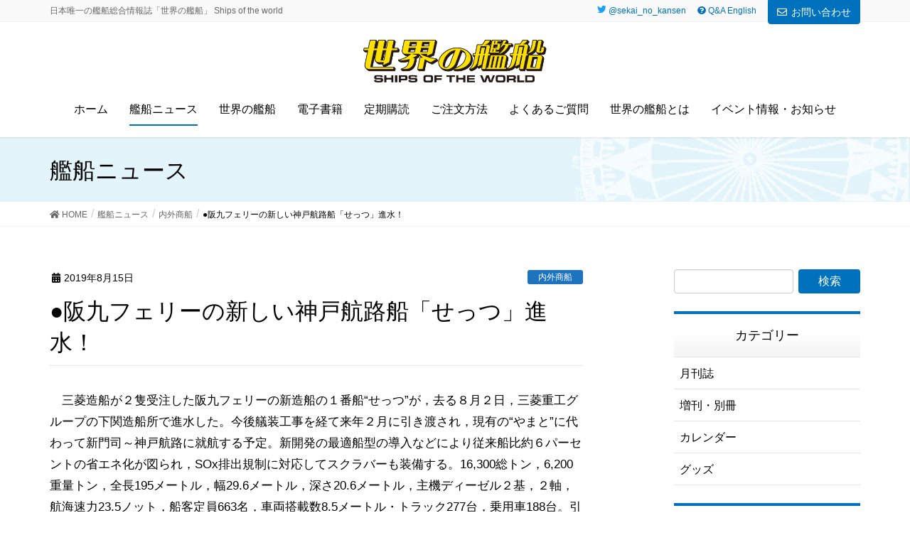

--- FILE ---
content_type: text/html; charset=UTF-8
request_url: https://www.ships-net.co.jp/%E2%97%8F%E9%98%AA%E4%B9%9D%E3%83%95%E3%82%A7%E3%83%AA%E3%83%BC%E3%81%AE%E6%96%B0%E3%81%97%E3%81%84%E7%A5%9E%E6%88%B8%E8%88%AA%E8%B7%AF%E8%88%B9%E3%80%8C%E3%81%9B%E3%81%A3%E3%81%A4%E3%80%8D%E9%80%B2/
body_size: 59874
content:
<!DOCTYPE html>
<html lang="ja">
<head>
<meta charset="utf-8">
<meta http-equiv="X-UA-Compatible" content="IE=edge">
<meta name="viewport" content="width=device-width, initial-scale=1">
			<!-- Global site tag (gtag.js) - Google Analytics -->
				<script async src="https://www.googletagmanager.com/gtag/js?id=UA-135061077-1"></script>
		<script>
		 window.dataLayer = window.dataLayer || [];
		 function gtag(){dataLayer.push(arguments);}
		 gtag('js', new Date());

		gtag('config', 'UA-135061077-1');
		</script>
	<title>●阪九フェリーの新しい神戸航路船「せっつ」進水！ | 世界の艦船</title>
<link rel='dns-prefetch' href='//s.w.org' />
<link rel="alternate" type="application/rss+xml" title="世界の艦船 &raquo; フィード" href="https://www.ships-net.co.jp/feed/" />
<link rel="alternate" type="application/rss+xml" title="世界の艦船 &raquo; コメントフィード" href="https://www.ships-net.co.jp/comments/feed/" />
<meta name="description" content="　三菱造船が２隻受注した阪九フェリーの新造船の１番船“せっつ”が，去る８月２日，三菱重工グループの下関造船所で進水した。今後艤装工事を経て来年２月に引き渡され，現有の“やまと”に代わって新門司～神戸航路に就航する予定。新開発の最適船型の導入などにより従来船比約６パーセントの省エネ化が図られ，SOx排出規制に対応してスクラバーも装備する。16,300総トン，6,200重量トン，全長195メートル，幅29.6メートル，深さ20.6メートル，主機ディーゼル２基，２軸，航海速力23." />		<script type="text/javascript">
			window._wpemojiSettings = {"baseUrl":"https:\/\/s.w.org\/images\/core\/emoji\/11\/72x72\/","ext":".png","svgUrl":"https:\/\/s.w.org\/images\/core\/emoji\/11\/svg\/","svgExt":".svg","source":{"concatemoji":"https:\/\/www.ships-net.co.jp\/wp\/wp-includes\/js\/wp-emoji-release.min.js?ver=4.9.9"}};
			!function(a,b,c){function d(a,b){var c=String.fromCharCode;l.clearRect(0,0,k.width,k.height),l.fillText(c.apply(this,a),0,0);var d=k.toDataURL();l.clearRect(0,0,k.width,k.height),l.fillText(c.apply(this,b),0,0);var e=k.toDataURL();return d===e}function e(a){var b;if(!l||!l.fillText)return!1;switch(l.textBaseline="top",l.font="600 32px Arial",a){case"flag":return!(b=d([55356,56826,55356,56819],[55356,56826,8203,55356,56819]))&&(b=d([55356,57332,56128,56423,56128,56418,56128,56421,56128,56430,56128,56423,56128,56447],[55356,57332,8203,56128,56423,8203,56128,56418,8203,56128,56421,8203,56128,56430,8203,56128,56423,8203,56128,56447]),!b);case"emoji":return b=d([55358,56760,9792,65039],[55358,56760,8203,9792,65039]),!b}return!1}function f(a){var c=b.createElement("script");c.src=a,c.defer=c.type="text/javascript",b.getElementsByTagName("head")[0].appendChild(c)}var g,h,i,j,k=b.createElement("canvas"),l=k.getContext&&k.getContext("2d");for(j=Array("flag","emoji"),c.supports={everything:!0,everythingExceptFlag:!0},i=0;i<j.length;i++)c.supports[j[i]]=e(j[i]),c.supports.everything=c.supports.everything&&c.supports[j[i]],"flag"!==j[i]&&(c.supports.everythingExceptFlag=c.supports.everythingExceptFlag&&c.supports[j[i]]);c.supports.everythingExceptFlag=c.supports.everythingExceptFlag&&!c.supports.flag,c.DOMReady=!1,c.readyCallback=function(){c.DOMReady=!0},c.supports.everything||(h=function(){c.readyCallback()},b.addEventListener?(b.addEventListener("DOMContentLoaded",h,!1),a.addEventListener("load",h,!1)):(a.attachEvent("onload",h),b.attachEvent("onreadystatechange",function(){"complete"===b.readyState&&c.readyCallback()})),g=c.source||{},g.concatemoji?f(g.concatemoji):g.wpemoji&&g.twemoji&&(f(g.twemoji),f(g.wpemoji)))}(window,document,window._wpemojiSettings);
		</script>
		<style type="text/css">
img.wp-smiley,
img.emoji {
	display: inline !important;
	border: none !important;
	box-shadow: none !important;
	height: 1em !important;
	width: 1em !important;
	margin: 0 .07em !important;
	vertical-align: -0.1em !important;
	background: none !important;
	padding: 0 !important;
}
</style>
<link rel='stylesheet' id='font-awesome-css'  href='https://www.ships-net.co.jp/wp/wp-content/themes/lightning-pro/inc/font-awesome/versions/5.6.0/css/all.min.css?ver=5.6' type='text/css' media='all' />
<link rel='stylesheet' id='contact-form-7-css'  href='https://www.ships-net.co.jp/wp/wp-content/plugins/contact-form-7/includes/css/styles.css?ver=5.1.1' type='text/css' media='all' />
<link rel='stylesheet' id='post_grid_style-css'  href='https://www.ships-net.co.jp/wp/wp-content/plugins/post-grid/assets/frontend/css/style-new.css?ver=4.9.9' type='text/css' media='all' />
<link rel='stylesheet' id='owl.carousel-css'  href='https://www.ships-net.co.jp/wp/wp-content/plugins/post-grid/assets/frontend/css/owl.carousel.css?ver=4.9.9' type='text/css' media='all' />
<link rel='stylesheet' id='style-woocommerce-css'  href='https://www.ships-net.co.jp/wp/wp-content/plugins/post-grid/assets/frontend/css/style-woocommerce.css?ver=4.9.9' type='text/css' media='all' />
<link rel='stylesheet' id='style.skins-css'  href='https://www.ships-net.co.jp/wp/wp-content/plugins/post-grid/assets/global/css/style.skins.css?ver=4.9.9' type='text/css' media='all' />
<link rel='stylesheet' id='style.layout-css'  href='https://www.ships-net.co.jp/wp/wp-content/plugins/post-grid/assets/global/css/style.layout.css?ver=4.9.9' type='text/css' media='all' />
<link rel='stylesheet' id='vkExUnit_common_style-css'  href='https://www.ships-net.co.jp/wp/wp-content/plugins/vk-all-in-one-expansion-unit/css/vkExUnit_style.css?ver=7.8.0' type='text/css' media='all' />
<link rel='stylesheet' id='lightning-common-style-css'  href='https://www.ships-net.co.jp/wp/wp-content/themes/lightning-pro/assets/css/common.css?ver=0.8.2' type='text/css' media='all' />
<link rel='stylesheet' id='lightning-design-style-css'  href='https://www.ships-net.co.jp/wp/wp-content/themes/lightning-pro/design-skin/origin/css/style.css?ver=0.8.2' type='text/css' media='all' />
<style id='lightning-design-style-inline-css' type='text/css'>
/* ltg theme common */.color_key_bg,.color_key_bg_hover:hover{background-color: #0071bc;}.color_key_txt,.color_key_txt_hover:hover{color: #0071bc;}.color_key_border,.color_key_border_hover:hover{border-color: #0071bc;}.color_key_dark_bg,.color_key_dark_bg_hover:hover{background-color: #0071bc;}.color_key_dark_txt,.color_key_dark_txt_hover:hover{color: #0071bc;}.color_key_dark_border,.color_key_dark_border_hover:hover{border-color: #0071bc;}
html, body { overflow-x: hidden; }.bbp-submit-wrapper .button.submit,.woocommerce a.button.alt:hover,.woocommerce-product-search button:hover,.woocommerce button.button.alt { background-color:#0071bc ; }.bbp-submit-wrapper .button.submit:hover,.woocommerce a.button.alt,.woocommerce-product-search button,.woocommerce button.button.alt:hover { background-color:#0071bc ; }.woocommerce ul.product_list_widget li a:hover img { border-color:#0071bc; }.veu_color_txt_key { color:#0071bc ; }.veu_color_bg_key { background-color:#0071bc ; }.veu_color_border_key { border-color:#0071bc ; }.btn-default { border-color:#0071bc;color:#0071bc;}.btn-default:focus,.btn-default:hover { border-color:#0071bc;background-color: #0071bc; }.btn-primary { background-color:#0071bc;border-color:#0071bc; }.btn-primary:focus,.btn-primary:hover { background-color:#0071bc;border-color:#0071bc; }/* sidebar child menu display */.localNav ul ul.children{ display:none; }.localNav ul li.current_page_ancestorul.children,.localNav ul li.current_page_item ul.children,.localNav ul li.current-cat ul.children{ display:block; }
.tagcloud a:before { font-family: "Font Awesome 5 Free";content: "\f02b";font-weight: bold; }
a { color:#0071bc ; }a:hover { color:#0071bc ; }ul.gMenu a:hover { color:#0071bc; }.page-header { background-color:#0071bc; }h1.entry-title:first-letter,.single h1.entry-title:first-letter { color:#0071bc; }h2,.mainSection-title { border-top-color:#0071bc; }h3:after,.subSection-title:after { border-bottom-color:#0071bc; }.media .media-body .media-heading a:hover { color:#0071bc; }ul.page-numbers li span.page-numbers.current { background-color:#0071bc; }.pager li > a { border-color:#0071bc;color:#0071bc;}.pager li > a:hover { background-color:#0071bc;color:#fff;}footer { border-top-color:#0071bc; }dt { border-left-color:#0071bc; }@media (min-width: 768px){ ul.gMenu > li > a:hover:after, ul.gMenu > li.current-post-ancestor > a:after, ul.gMenu > li.current-menu-item > a:after, ul.gMenu > li.current-menu-parent > a:after, ul.gMenu > li.current-menu-ancestor > a:after, ul.gMenu > li.current_page_parent > a:after, ul.gMenu > li.current_page_ancestor > a:after { border-bottom-color: #0071bc ; } ul.gMenu > li > a:hover .gMenu_description { color: #0071bc ; }} /* @media (min-width: 768px) */
.page-header{color:#000000;background-color:#e3f4fb;background: url(https://www.ships-net.co.jp/wp/wp-content/uploads/2019/01/header_bk.jpg) no-repeat 50% center;background-size: cover;}
/* Font switch */.gMenu_name,.vk-mobile-nav .menu,.mobile-fix-nav-menu{ font-family:"ヒラギノ角ゴ ProN W3", Hiragino Kaku Gothic ProN,"游ゴシック Medium","Yu Gothic Medium","游ゴシック体",YuGothic, "Helvetica Neue", sans-serif;}h1,h2,h3,h4,h5,h6,dt,.page-header_pageTitle,.mainSection-title,.subSection-title,.veu_leadTxt,.lead{ font-family:"游ゴシック Medium","Yu Gothic Medium","游ゴシック体",YuGothic,"ヒラギノ角ゴ ProN W3", Hiragino Kaku Gothic ProN,sans-serif;}body{ font-family:"游ゴシック Medium","Yu Gothic Medium","游ゴシック体",YuGothic,"ヒラギノ角ゴ ProN W3", Hiragino Kaku Gothic ProN,sans-serif;}
</style>
<link rel='stylesheet' id='lightning-theme-style-css'  href='https://www.ships-net.co.jp/wp/wp-content/themes/lightning-pro/style.css?ver=0.8.2' type='text/css' media='all' />
<link rel='stylesheet' id='lightning-woo-style-css'  href='https://www.ships-net.co.jp/wp/wp-content/themes/lightning-pro/inc/woocommerce/css/woo.css?ver=0.8.2' type='text/css' media='all' />
<link rel='stylesheet' id='slb_core-css'  href='https://www.ships-net.co.jp/wp/wp-content/plugins/simple-lightbox/client/css/app.css?ver=2.7.0' type='text/css' media='all' />
<script type='text/javascript' src='https://www.ships-net.co.jp/wp/wp-includes/js/jquery/jquery.js?ver=1.12.4'></script>
<script type='text/javascript' src='https://www.ships-net.co.jp/wp/wp-includes/js/jquery/jquery-migrate.min.js?ver=1.4.1'></script>
<script type='text/javascript'>
/* <![CDATA[ */
var post_grid_ajax = {"post_grid_ajaxurl":"https:\/\/www.ships-net.co.jp\/wp\/wp-admin\/admin-ajax.php"};
/* ]]> */
</script>
<script type='text/javascript' src='https://www.ships-net.co.jp/wp/wp-content/plugins/post-grid/assets/frontend/js/scripts.js?ver=4.9.9'></script>
<script type='text/javascript' src='https://www.ships-net.co.jp/wp/wp-content/plugins/post-grid/assets/frontend/js/owl.carousel.min.js?ver=4.9.9'></script>
<link rel='https://api.w.org/' href='https://www.ships-net.co.jp/wp-json/' />
<link rel="EditURI" type="application/rsd+xml" title="RSD" href="https://www.ships-net.co.jp/wp/xmlrpc.php?rsd" />
<link rel="wlwmanifest" type="application/wlwmanifest+xml" href="https://www.ships-net.co.jp/wp/wp-includes/wlwmanifest.xml" /> 
<link rel='prev' title='クレジットカード注文について' href='https://www.ships-net.co.jp/201908131333/' />
<link rel='next' title='●ハーランド＆ウォルフ造船所が倒産' href='https://www.ships-net.co.jp/%e2%97%8f%e3%83%8f%e3%83%bc%e3%83%a9%e3%83%b3%e3%83%89%ef%bc%86%e3%82%a6%e3%82%a9%e3%83%ab%e3%83%95%e9%80%a0%e8%88%b9%e6%89%80%e3%81%8c%e5%80%92%e7%94%a3/' />
<link rel="canonical" href="https://www.ships-net.co.jp/%e2%97%8f%e9%98%aa%e4%b9%9d%e3%83%95%e3%82%a7%e3%83%aa%e3%83%bc%e3%81%ae%e6%96%b0%e3%81%97%e3%81%84%e7%a5%9e%e6%88%b8%e8%88%aa%e8%b7%af%e8%88%b9%e3%80%8c%e3%81%9b%e3%81%a3%e3%81%a4%e3%80%8d%e9%80%b2/" />
<link rel='shortlink' href='https://www.ships-net.co.jp/?p=4525' />
<link rel="alternate" type="application/json+oembed" href="https://www.ships-net.co.jp/wp-json/oembed/1.0/embed?url=https%3A%2F%2Fwww.ships-net.co.jp%2F%25e2%2597%258f%25e9%2598%25aa%25e4%25b9%259d%25e3%2583%2595%25e3%2582%25a7%25e3%2583%25aa%25e3%2583%25bc%25e3%2581%25ae%25e6%2596%25b0%25e3%2581%2597%25e3%2581%2584%25e7%25a5%259e%25e6%2588%25b8%25e8%2588%25aa%25e8%25b7%25af%25e8%2588%25b9%25e3%2580%258c%25e3%2581%259b%25e3%2581%25a3%25e3%2581%25a4%25e3%2580%258d%25e9%2580%25b2%2F" />
<link rel="alternate" type="text/xml+oembed" href="https://www.ships-net.co.jp/wp-json/oembed/1.0/embed?url=https%3A%2F%2Fwww.ships-net.co.jp%2F%25e2%2597%258f%25e9%2598%25aa%25e4%25b9%259d%25e3%2583%2595%25e3%2582%25a7%25e3%2583%25aa%25e3%2583%25bc%25e3%2581%25ae%25e6%2596%25b0%25e3%2581%2597%25e3%2581%2584%25e7%25a5%259e%25e6%2588%25b8%25e8%2588%25aa%25e8%25b7%25af%25e8%2588%25b9%25e3%2580%258c%25e3%2581%259b%25e3%2581%25a3%25e3%2581%25a4%25e3%2580%258d%25e9%2580%25b2%2F&#038;format=xml" />
<script type="text/javascript" src="https://www.ships-net.co.jp/wp/wp-content/plugins/si-captcha-for-wordpress/captcha/si_captcha.js?ver=1768600235"></script>
<!-- begin SI CAPTCHA Anti-Spam - login/register form style -->
<style type="text/css">
.si_captcha_small { width:175px; height:45px; padding-top:10px; padding-bottom:10px; }
.si_captcha_large { width:250px; height:60px; padding-top:10px; padding-bottom:10px; }
img#si_image_com { border-style:none; margin:0; padding-right:5px; float:left; }
img#si_image_reg { border-style:none; margin:0; padding-right:5px; float:left; }
img#si_image_log { border-style:none; margin:0; padding-right:5px; float:left; }
img#si_image_side_login { border-style:none; margin:0; padding-right:5px; float:left; }
img#si_image_checkout { border-style:none; margin:0; padding-right:5px; float:left; }
img#si_image_jetpack { border-style:none; margin:0; padding-right:5px; float:left; }
img#si_image_bbpress_topic { border-style:none; margin:0; padding-right:5px; float:left; }
.si_captcha_refresh { border-style:none; margin:0; vertical-align:bottom; }
div#si_captcha_input { display:block; padding-top:15px; padding-bottom:5px; }
label#si_captcha_code_label { margin:0; }
input#si_captcha_code_input { width:65px; }
p#si_captcha_code_p { clear: left; padding-top:10px; }
.si-captcha-jetpack-error { color:#DC3232; }
</style>
<!-- end SI CAPTCHA Anti-Spam - login/register form style -->
<style type="text/css">.broken_link, a.broken_link {
	text-decoration: line-through;
}</style><!-- [ VK All in one Expansion Unit OGP ] -->
<meta property="og:site_name" content="世界の艦船" />
<meta property="og:url" content="https://www.ships-net.co.jp/%e2%97%8f%e9%98%aa%e4%b9%9d%e3%83%95%e3%82%a7%e3%83%aa%e3%83%bc%e3%81%ae%e6%96%b0%e3%81%97%e3%81%84%e7%a5%9e%e6%88%b8%e8%88%aa%e8%b7%af%e8%88%b9%e3%80%8c%e3%81%9b%e3%81%a3%e3%81%a4%e3%80%8d%e9%80%b2/" />
<meta property="og:title" content="●阪九フェリーの新しい神戸航路船「せっつ」進水！ | 世界の艦船" />
<meta property="og:description" content="　三菱造船が２隻受注した阪九フェリーの新造船の１番船“せっつ”が，去る８月２日，三菱重工グループの下関造船所で進水した。今後艤装工事を経て来年２月に引き渡され，現有の“やまと”に代わって新門司～神戸航路に就航する予定。新開発の最適船型の導入などにより従来船比約６パーセントの省エネ化が図られ，SOx排出規制に対応してスクラバーも装備する。16,300総トン，6,200重量トン，全長195メートル，幅29.6メートル，深さ20.6メートル，主機ディーゼル２基，２軸，航海速力23." />
<meta property="og:type" content="article" />
<!-- [ / VK All in one Expansion Unit OGP ] -->
<style type="text/css"></style>		<style type="text/css" id="wp-custom-css">
			/* header SNSicon */@media (min-width: 992px){
.headerTop ul{padding-right:8px;}
.headerTop ul>li>a, .headerTop ul>li>span{padding:6px 8px;line-height: 1;}

	.headerTop ul {margin:0;}
.headerTop nav i{margin-right:0;}}

/*ボックス全体*/
div.t_text ul li.btn {}
div.t_text li.cbtn {
	position:relative;
padding:0;}
/*ラベル*/
div.t_text li.cbtn label {
    display: block;
    font-weight: normal;
    cursor :pointer;
	margin-bottom:0;
	text-align:center;
	padding:5px;
	color:#fff;
	background:#009245;
	border-radius: 20px!important;
}
div.t_text li.cbtn label:hover {opacity:0.8}
/*チェックボックスを非表示にする*/
div.t_text li.cbtn input {
    display: none; 
}
/*中身を非表示にしておく*/
div.t_text li.cbtn div.hdn {
	background:#fff;
    height: 0;
    overflow-y: hidden;
    opacity: 0;
	    -webkit-box-shadow: 1px 1px 3px rgba(0,0,0,.2);
    box-shadow: 1px 1px 3px rgba(0,0,0,.2);
	line-height:2;
	position:relative;
}

/*クリックで中身を表示*/
div.t_text li.cbtn input:checked + label + div.hdn {
	padding:10px 20px;
    height: auto;
    opacity: 1;
	position:absolute;
	margin:5px 0 0 5px;
	 width: 235px;
    box-sizing: border-box;border: 1px solid #009245;
	color:#999;font-weight:700;
}
div.t_text li.cbtn a{
	text-decoration:none;
}
/*アイコン*/
div.t_text li.cbtn label::after {
    font-family: 'Font Awesome 5 Free';
    content: '\f105';
    padding-left: 0.5em;
    font-weight: 900;
    color: #fff;
}
/*クリックでアイコン入れ替え*/
div.t_text li.cbtn input:checked + label::after {
    content: '\f107';
}
	

@media (min-width: 992px){
.navbar-brand img {
    max-height: 60px;
}.siteHeader .container {
    padding-bottom: 10px;
}}

#post-grid-200 .item{position:relative}

#post-grid-200 .item:first-child:after{
	content:"NEW";line-height:1;
	padding:4px 10px 3px;
	background:red;
	color:#FFF;font-weight:bold;
	font-size:65%;
	position:absolute;
	top:0;left:0;z-index:60;
}


.nav li.h_qa a{color:#0071bc!important;    padding-top: 7px;line-height:1.4}
/* -- page------------------*/
@media screen and (min-width: 920px){#main h3{font-weight:bold;font-size:21px;}}
.media .media-body .media-heading a{color:#000;font-weight:700;}

body.page-id-33 div.ebooklist a.icon:after{margin-left: .2em;font-family: Font Awesome\ 5 Free;	font-size:80%;	content: "\f35d";
font-weight: 900;}

body.page-id-33 div.ebooklist ul > li img{
box-sizing:border-box;}
body.page-id-33 div.ebooklist ul{
display:flex;flex-wrap:wrap;
	margin:0;
	padding:0;
	justify-content:flex-start;
}
body.page-id-33 div.ebooklist ul li{	box-sizing:border-box;
	width:30%;
	margin-right:5%;
	margin-bottom:3%;
		text-align:center;
	align-self:center;
	list-style:none;
	padding:0;
}
@media (min-width: 401px){
	
body.page-id-33 div.ebooklist ul li:nth-child(3n){margin-right:0;}
}

@media (max-width: 400px){
	body.page-id-33 div.ebooklist ul li{
	width:48%;
	margin:0 4% 4% 0;
	}	
body.page-id-33 div.ebooklist ul li:nth-child(2n){margin-right:0;}
}



ul.top_series_list{
	display:flex;
	flex-wrap:wrap;
	list-style:none;
	padding:0 0 0 5%;}
ul.top_series_list li{
	width:95%;
}
ul.top_series_list li a{color:#000!important;}
ul.top_series_list li:before{font-family: 'Font Awesome 5 Free';
  content: '\f0da';
	padding-right:10px;
  font-weight: 900;color:#0071bc;
}
.top_about{	font-size:16px;
	background:url(https://www.ships-net.co.jp/wp/wp-content/uploads/2019/01/about_bk.png);color:#FFF;padding:30px 30px 25px;margin-left:-20px;margin-right:-20px;
}
.top_about strong{font-size:20px;}

@media (min-width: 500px){
	ul.top_series_list{padding-left:2%}
	ul.top_series_list li{width:33%;}
	.top_about{padding:40px 40px 25px;margin:0;}
}

.mainSection-title, h2{font-size:21px; margin-bottom:1em !important;border:none;
	padding: 10px 0 10px 20px ;color:#fff;
background:#0071bc url(https://www.ships-net.co.jp/wp/wp-content/uploads/2019/01/h_bk.png)no-repeat right bottom;
background-size: 35% auto;
text-shadow: 3px 3px 2px #0071bc,
             -3px 3px 2px #0071bc,
             3px -3px 2px #0071bc,
             -3px -3px 2px #0071bc;}

dl.veu_qaItem dt:before {font-family:inherit;font-weight:normal;}
.page-header {border-bottom: 1px solid #e3f4fb;}

@media (min-width: 992px){.mainSection-title, h2{font-size:27px;}}

/* sidebar ------- */
.veu_postList .postList_date{color:#377bb3}
.sideSection .subSection-title{
	text-align: center;
	border-top: 4px solid #0071bc;
	margin: 0;
	padding: 15px 0;
	border-bottom: 1px solid #e6e6e6;
background: -webkit-gradient(linear, left top, left bottom, color-stop(0.94, #f5f5f5), color-stop(0.46, #fff));
background: -webkit-linear-gradient(top, #fff 46%, #f5f5f5 94%);
background: -moz-linear-gradient(top, #fff 46%, #f5f5f5 94%);
background: -o-linear-gradient(top, #fff 46%, #f5f5f5 94%);
background: -ms-linear-gradient(top, #fff 46%, #f5f5f5 94%);
background: linear-gradient(to bottom, #fff 46%, #f5f5f5 94%);
}
.sideSection .subSection-title:after{display:none;}

/* color-- */
h1.entry-title:first-letter,
.single h1.entry-title:first-letter { color:inherit; }


/*  pc only ----
 * 
 * 
 * --------*/

@media (min-width: 992px){
	.media .media-body .media-heading{font-size:24px;}
.navbar-header {    float: none;} 
.navbar-brand {
    text-align: center;    float: none;
} 
.navbar-brand img {
    display: inline;    text-align: center;
} 
ul.gMenu {
    float: none;
    position: relative;
    left: 50%;
    display: inline-block;
    text-align: center;
    -webkit-transform: translate(-50%, 0);
    transform: translate(-50%, 0);
} 
	/* nav ------- */
	nav{font-size:16px}
	nav.menu-g_menu-container{margin-top:10px;}
	ul.gMenu>li.current-menu-ancestor>a:after, ul.gMenu>li.current-menu-item>a:after, ul.gMenu>li.current-menu-parent>a:after, ul.gMenu>li.current-post-ancestor>a:after, ul.gMenu>li.current_page_ancestor>a:after, ul.gMenu>li.current_page_parent>a:after, ul.gMenu>li>a:hover:after{    width: calc(100% - 30px);
    left: 0;
    right: 0;
    margin: 0 auto;border-bottom-width:2px
	}
}
/* ---------------------*/


.entry-meta_items_author{display:none;}
body,.nav li a,.widget_archive ul li a, .widget_categories ul li a, .widget_link_list ul li a, .widget_nav_menu ul li a, .widget_pages ul li a, .widget_recent_entries ul li a,.veu_postList .postList a,.media .media-body a.media-body_excerpt{color:#000!important}/* トップ・新刊案内 --------------- */
.top_hon{margin-bottom:10px;}
.top_hon .t_maingazou{min-width:100px;text-align:center;}
.top_hon .t_text{ margin-left: 0px;  }

.t_1 {	    margin-bottom: 10px;color: #0071bc;font-weight:bold;	font-size: 16px;	display: flex;	align-items: center;}
.t_1:before, .t_1:after {	content: "";	flex-grow: 1;	height: 13px;	background: #b9d8ed;	display: block;}
.t_1:before {	margin-right: .7em;}
.t_1:after {	margin-left: .7em;}

.t_text .t_2{font-size:24px;font-weight:700; margin-bottom:5px;}
.t_text .t_3{font-size:12px;margin-bottom:0px;}
.t_text .t_4{font-size:12px;margin-bottom:15px;}
.t_text .t_5{font-size:12px;margin-bottom:15px;}
.t_text ul{display:flex;justify-content: space-between;margin: 0 0 10px;padding:0;list-style:none;}
.t_text ul li{flex:1;}
.t_text ul li:nth-child(n+2){margin-left: 10px;}
.t_text ul li > a{
	border-radius: 20px;display:block;text-align:center;padding:5px;background:#ddd;color: #FFF;text-decoration: none;}
.t_text ul li:nth-child(1){}
.t_text ul li:nth-child(2) a{background:#2e3192;}
.t_text ul li:nth-child(3) a{background:#ed1e79;}



.t_text ul li.cbtn a{
	font-weight:bold;
	color:#000;
}
.t_text ul li.cbtn a:after {
    font-family: 'Font Awesome 5 Free';
    content: '\f105';
    padding-left: 0.5em;
    font-weight: 900;
	color:#009245;
}


.t_text .naiyou p{font-size:15px; line-height:1.3;margin-bottom:0.5em;font-weight:bold;}

.t_text ul li a:after{font-family: 'Font Awesome 5 Free';
  content: '\f105';	padding-left:0.5em;  font-weight: 900;color:#fff;
}
.t_text ul li a:hover{opacity:0.8}

/* footer nav */
footer .widget .subSection-title{font-size:16px;font-weight:bold; margin-top:0px;}
footer .widget .subSection-title:nth-child(n+1){margin-top:30px;}

/* side-riyou */
div.side-riyou{border:3px solid #001d48;}
div.side-riyou p.b_teiki a{background-color:#ed1e79;}
div.side-riyou p.b_2 a{background-color:#009245;}
div.side-riyou p.b_3 a{background-color:#662d91;}
div.side-riyou p.sidebuy{position:relative;}
div.side-riyou p.sidebuy a{display: block;margin-top:5px;    padding: 15px 15px;   border-radius: 5px;    color: #FFF;}
div.side-riyou p.sidebuy a:after{font-weight: 600; font-family: 'Font Awesome 5 Free';content: '\f105'; position:absolute; right:0;   padding-right: 15px; color: #FFF;}
div.side-riyou p.sidebuy a:hover{opacity:0.8;text-decoration:none;}

/* scat */
body.term-5 div.archive-meta{margin-bottom:1em;}
body.term-5 div.archive-meta p{display:flex;flex-wrap:wrap;font-size:95%;margin-bottom:0}
body.term-5 div.archive-meta p>a{text-decoration:none;color:#000;flex-basis: 50%;}
body.term-5 div.archive-meta p>a:before{font-family: 'Font Awesome 5 Free';    content: '\f0da';    padding-right: 10px;    font-weight: 900;    color: #0071bc;}

@media all and (min-width: 768px) {
body{font-size:17px!important;}
.t_text .naiyou{  border-left: 1px solid #1a1a1a; padding-left: 15px; }
.t_text .naiyou p{font-size:16px; line-height:1.3;margin-bottom:0.5em;}
.top_hon{display:flex;flex-direction: row;margin-bottom:0;}
.top_hon .t_maingazou{max-width:300px;}
.top_hon .t_text{margin-left: 40px;    width: calc(100% - 340px);}
.t_text ul{flex-direction: row;display:flex;justify-content:space-between}
.t_1 {	    margin-bottom: 15px;}
.t_text .t_2{font-size:30px;font-weight:700; margin-bottom:10px;}
.t_text .t_3{font-size:14px;margin-bottom:5px;}
.t_text .t_4{font-size:14px;margin-bottom:15px;}
.t_text .t_5{font-size:14px;margin-bottom:15px;}

body.single-ships .top_hon{
	flex-direction:column;
	width:80%;
	margin:0 auto;}
body.single-ships .top_hon .t_maingazou {    max-width: 100%;}
body.single-ships .top_hon .t_text{  width: 70%;  margin: 0 auto;}
body.single-ships .top_hon .t_text .t_2{ text-align:center;font-size:120%;margin:15px 0;}
body.single-ships .top_hon .t_text .t_3{ text-align:center;font-size:inherit;}
body.single-ships .top_hon .t_text .t_4{ text-align:center;font-size:inherit;margin:0 0 25px;}
body.single-ships .top_hon .t_text .t_5{ text-align:center;font-size:inherit;margin:0 0 25px;}

.veu_postList .postList_miniThumb .postList_title,
.widget_archive ul, .widget_categories ul, .widget_link_list ul, .widget_nav_menu ul, .widget_pages ul, .widget_recent_comments ul, .widget_recent_entries ul{font-size:16px;}


body.term-5 div.archive-meta p>a{text-decoration:none;color:#000;flex-basis: 33%;}
}
.breadSection .breadcrumb{font-size: initial;}


.media .postList_thumbnail{
    width: 180px !important;
}
#credit:before{content:"";height:180px;margin-top:-180px;display:block;visibility:hidden;}
@media only screen and (max-width: 480px){
#credit:before{content:"";height:48px;margin-top:-48px;display:block;visibility:hidden;}
}

@media (max-width: 480px){
    .media .postList_thumbnail{
    width: 150px !important;
 }


}
.media .postList_thumbnail a,
.media .postList_thumbnail img{border:none;}

/* テーブルレスポンシブ table.rsp --------- */
	table.rsp th	{ font-weight:bold;    white-space: nowrap;}
@media only screen and (max-width:480px){
	 table.rsp	{ margin: 0 -10px; }
    table.rsp th,
     table.rsp td{
		width: 100%;
        display: block;
		border-top: none;
    }
	table.rsp th	{ border-bottom: none; margin-bottom: -1em;
} 
}		</style>
	
</head>
<body class="post-template-default single single-post postid-4525 single-format-standard post-name-%e2%97%8f%e9%98%aa%e4%b9%9d%e3%83%95%e3%82%a7%e3%83%aa%e3%83%bc%e3%81%ae%e6%96%b0%e3%81%97%e3%81%84%e7%a5%9e%e6%88%b8%e8%88%aa%e8%b7%af%e8%88%b9%e3%80%8c%e3%81%9b%e3%81%a3%e3%81%a4%e3%80%8d%e9%80%b2 post-type-post sidebar-fix fa_v5_css device-pc headfix header_height_changer">
<div class="vk-mobile-nav-menu-btn">MENU</div><div class="vk-mobile-nav"><nav class="global-nav"><ul id="menu-g_menu-mobile" class="vk-menu-acc  menu"><li id="menu-item-379" class="menu-item menu-item-type-post_type menu-item-object-page menu-item-home menu-item-379"><a href="https://www.ships-net.co.jp/">トップページ</a></li>
<li id="menu-item-385" class="menu-item menu-item-type-post_type menu-item-object-page current_page_parent menu-item-has-children menu-item-385 current-menu-ancestor"><a href="https://www.ships-net.co.jp/news/">艦船ニュース</a>
<ul class="sub-menu">
	<li id="menu-item-393" class="menu-item menu-item-type-taxonomy menu-item-object-category menu-item-393"><a href="https://www.ships-net.co.jp/category/jmsdf/">海上自衛隊</a></li>
	<li id="menu-item-394" class="menu-item menu-item-type-taxonomy menu-item-object-category menu-item-394"><a href="https://www.ships-net.co.jp/category/jcg/">海上保安庁</a></li>
	<li id="menu-item-395" class="menu-item menu-item-type-taxonomy menu-item-object-category menu-item-395"><a href="https://www.ships-net.co.jp/category/oversea-warship/">海外艦艇</a></li>
	<li id="menu-item-396" class="menu-item menu-item-type-taxonomy menu-item-object-category current-post-ancestor current-menu-parent current-post-parent menu-item-396"><a href="https://www.ships-net.co.jp/category/merchant-ship/">内外商船</a></li>
	<li id="menu-item-392" class="menu-item menu-item-type-taxonomy menu-item-object-category menu-item-392"><a href="https://www.ships-net.co.jp/category/etc/">その他</a></li>
</ul>
</li>
<li id="menu-item-387" class="menu-item menu-item-type-post_type_archive menu-item-object-ships menu-item-has-children menu-item-387"><a href="https://www.ships-net.co.jp/ships/">世界の艦船</a>
<ul class="sub-menu">
	<li id="menu-item-388" class="menu-item menu-item-type-taxonomy menu-item-object-scat menu-item-388"><a href="https://www.ships-net.co.jp/scat/monthly/">月刊誌</a></li>
	<li id="menu-item-389" class="menu-item menu-item-type-taxonomy menu-item-object-scat menu-item-389"><a href="https://www.ships-net.co.jp/scat/additional/">増刊・別冊</a></li>
</ul>
</li>
<li id="menu-item-386" class="menu-item menu-item-type-post_type menu-item-object-page menu-item-386"><a href="https://www.ships-net.co.jp/ebook/">電子書籍</a></li>
<li id="menu-item-381" class="menu-item menu-item-type-post_type menu-item-object-page menu-item-381"><a href="https://www.ships-net.co.jp/order/">ご注文方法について</a></li>
<li id="menu-item-494" class="menu-item menu-item-type-post_type menu-item-object-page menu-item-494"><a href="https://www.ships-net.co.jp/teiki/">定期購読</a></li>
<li id="menu-item-382" class="menu-item menu-item-type-post_type menu-item-object-page menu-item-382"><a href="https://www.ships-net.co.jp/faq/">よくあるご質問</a></li>
<li id="menu-item-383" class="menu-item menu-item-type-post_type menu-item-object-page menu-item-383"><a href="https://www.ships-net.co.jp/about/">世界の艦船とは</a></li>
<li id="menu-item-391" class="menu-item menu-item-type-post_type_archive menu-item-object-event menu-item-391"><a href="https://www.ships-net.co.jp/event/">イベント情報・お知らせ</a></li>
<li id="menu-item-380" class="menu-item menu-item-type-post_type menu-item-object-page menu-item-380"><a href="https://www.ships-net.co.jp/contact/">お問い合わせ</a></li>
</ul></nav><aside class="widget vk-mobile-nav-widget widget_search" id="search-3"><form role="search" method="get" id="searchform" class="searchform" action="https://www.ships-net.co.jp/">
				<div>
					<label class="screen-reader-text" for="s">検索:</label>
					<input type="text" value="" name="s" id="s" />
					<input type="submit" id="searchsubmit" value="検索" />
				</div>
			</form></aside></div><header class="navbar siteHeader">
	<div class="headerTop" id="headerTop"><div class="container"><p class="headerTop_description">日本唯一の艦船総合情報誌「世界の艦船」 Ships of the world</p><nav class="menu-h_menu-container"><ul id="menu-h_menu" class="menu nav"><li id="menu-item-4211" class="h_qa menu-item menu-item-type-custom menu-item-object-custom menu-item-4211"><a target="_blank" href="https://twitter.com/sekai_no_kansen?lang=ja"><svg version="1.1" xmlns="http://www.w3.org/2000/svg" viewBox="0 0 600 600" style="width: 12px;height: 12px;margin-right:4px;"><defs><style>.cls-1{fill:none;}.cls-2{fill:#1da1f2;}</style></defs><title>Twitter_Logo_Blue</title><rect class="cls-1" width="0" height="0"></rect><path class="cls-2" d="M203.91 560.76C445.42 560.76 577.52 360.67 577.52 187.16C577.52 181.47 577.52 175.82 577.13 170.18C602.83 151.6 625.01 128.58 642.64 102.22C618.68 112.84 593.26 119.8 567.22 122.88C594.64 106.47 615.15 80.66 624.95 50.25C599.18 65.54 570.98 76.32 541.57 82.12C491.85 29.24 408.67 26.69 355.79 76.42C321.69 108.49 307.22 156.28 317.8 201.88C212.23 196.58 113.86 146.72 47.19 64.69C12.34 124.68 30.14 201.44 87.84 239.97C66.94 239.35 46.5 233.71 28.24 223.53C28.24 224.07 28.24 224.63 28.24 225.2C28.26 287.7 72.32 341.54 133.59 353.91C114.25 359.19 93.97 359.96 74.3 356.17C91.5 409.66 140.79 446.3 196.97 447.35C150.48 483.9 93.04 503.73 33.9 503.67C23.45 503.65 13.02 503.02 2.64 501.78C62.69 540.31 132.56 560.75 203.91 560.66"></path></svg>@sekai_no_kansen</a></li>
<li id="menu-item-2883" class="h_qa menu-item menu-item-type-custom menu-item-object-custom menu-item-2883"><a href="mailto:sales@ships-net.co.jp"><i class="fas fa-question-circle"></i> Q&#038;A English</a></li>
</ul></nav><div class="headerTop_contactBtn"><a href="/contact/" class="btn btn-primary"><i class="far fa-envelope"></i>お問い合わせ</a></div></div><!-- [ / .container ] --></div><!-- [ / #headerTop  ] -->	<div class="container siteHeadContainer">
		<div class="navbar-header">
			<h1 class="navbar-brand siteHeader_logo">
			<a href="https://www.ships-net.co.jp/"><span>
			<img src="https://www.ships-net.co.jp/wp/wp-content/uploads/2019/02/logo.png" alt="世界の艦船" />			</span></a>
			</h1>
								</div>

		<div id="gMenu_outer" class="gMenu_outer"><nav class="menu-g_menu-container"><ul id="menu-g_menu-1" class="menu nav gMenu"><li id="menu-item-11" class="menu-item menu-item-type-custom menu-item-object-custom menu-item-home current-post-parent"><a href="https://www.ships-net.co.jp/"><strong class="gMenu_name">ホーム</strong></a></li>
<li id="menu-item-62" class="menu-item menu-item-type-post_type menu-item-object-page current_page_parent menu-item-has-children current-menu-ancestor"><a href="https://www.ships-net.co.jp/news/"><strong class="gMenu_name">艦船ニュース</strong></a>
<ul class="sub-menu">
	<li id="menu-item-66" class="menu-item menu-item-type-taxonomy menu-item-object-category"><a href="https://www.ships-net.co.jp/category/jmsdf/">海上自衛隊</a></li>
	<li id="menu-item-67" class="menu-item menu-item-type-taxonomy menu-item-object-category"><a href="https://www.ships-net.co.jp/category/oversea-warship/">海外艦艇</a></li>
	<li id="menu-item-65" class="menu-item menu-item-type-taxonomy menu-item-object-category"><a href="https://www.ships-net.co.jp/category/jcg/">海上保安庁</a></li>
	<li id="menu-item-64" class="menu-item menu-item-type-taxonomy menu-item-object-category current-post-ancestor current-menu-parent current-post-parent"><a href="https://www.ships-net.co.jp/category/merchant-ship/">内外商船</a></li>
	<li id="menu-item-63" class="menu-item menu-item-type-taxonomy menu-item-object-category"><a href="https://www.ships-net.co.jp/category/etc/">その他</a></li>
</ul>
</li>
<li id="menu-item-70" class="menu-item menu-item-type-post_type_archive menu-item-object-ships menu-item-has-children"><a href="https://www.ships-net.co.jp/ships/"><strong class="gMenu_name">世界の艦船</strong></a>
<ul class="sub-menu">
	<li id="menu-item-69" class="menu-item menu-item-type-taxonomy menu-item-object-scat"><a href="https://www.ships-net.co.jp/scat/monthly/">月刊誌</a></li>
	<li id="menu-item-68" class="menu-item menu-item-type-taxonomy menu-item-object-scat"><a href="https://www.ships-net.co.jp/scat/additional/">増刊・別冊</a></li>
	<li id="menu-item-16397" class="menu-item menu-item-type-taxonomy menu-item-object-scat"><a href="https://www.ships-net.co.jp/scat/calendar/">カレンダー</a></li>
	<li id="menu-item-16405" class="menu-item menu-item-type-taxonomy menu-item-object-scat"><a href="https://www.ships-net.co.jp/scat/products/">グッズ</a></li>
</ul>
</li>
<li id="menu-item-71" class="menu-item menu-item-type-post_type menu-item-object-page"><a href="https://www.ships-net.co.jp/ebook/"><strong class="gMenu_name">電子書籍</strong></a></li>
<li id="menu-item-493" class="menu-item menu-item-type-post_type menu-item-object-page"><a href="https://www.ships-net.co.jp/teiki/"><strong class="gMenu_name">定期購読</strong></a></li>
<li id="menu-item-376" class="menu-item menu-item-type-post_type menu-item-object-page"><a href="https://www.ships-net.co.jp/order/"><strong class="gMenu_name">ご注文方法</strong></a></li>
<li id="menu-item-90" class="menu-item menu-item-type-post_type menu-item-object-page"><a href="https://www.ships-net.co.jp/faq/"><strong class="gMenu_name">よくあるご質問</strong></a></li>
<li id="menu-item-72" class="menu-item menu-item-type-post_type menu-item-object-page"><a href="https://www.ships-net.co.jp/about/"><strong class="gMenu_name">世界の艦船とは</strong></a></li>
<li id="menu-item-80" class="menu-item menu-item-type-post_type_archive menu-item-object-event"><a href="https://www.ships-net.co.jp/event/"><strong class="gMenu_name">イベント情報・お知らせ</strong></a></li>
</ul></nav></div>	</div>
	</header>

<div class="section page-header"><div class="container"><div class="row"><div class="col-md-12">
<div class="page-header_pageTitle">
艦船ニュース</div>
</div></div></div></div><!-- [ /.page-header ] -->
<!-- [ .breadSection ] -->
<div class="section breadSection">
<div class="container">
<div class="row">
<ol class="breadcrumb" itemtype="http://schema.org/BreadcrumbList"><li id="panHome" itemprop="itemListElement" itemscope itemtype="http://schema.org/ListItem"><a itemprop="item" href="https://www.ships-net.co.jp/"><span itemprop="name"><i class="fa fa-home"></i> HOME</span></a></li><li itemprop="itemListElement" itemscope itemtype="http://schema.org/ListItem"><a itemprop="item" href="https://www.ships-net.co.jp/news/"><span itemprop="name">艦船ニュース</span></a></li><li itemprop="itemListElement" itemscope itemtype="http://schema.org/ListItem"><a itemprop="item" href="https://www.ships-net.co.jp/category/merchant-ship/"><span itemprop="name">内外商船</span></a></li><li><span>●阪九フェリーの新しい神戸航路船「せっつ」進水！</span></li></ol>
</div>
</div>
</div>
<!-- [ /.breadSection ] -->
<div class="section siteContent">
<div class="container">
<div class="row">

<div class="col-md-8 mainSection" id="main" role="main">

<article id="post-4525" class="post-4525 post type-post status-publish format-standard hentry category-merchant-ship">
	<header>
	<div class="entry-meta">


<span class="published entry-meta_items">2019年8月15日</span>

<span class="entry-meta_items entry-meta_updated entry-meta_hidden">/ 最終更新日 : <span class="updated">2019年8月15日</span></span>


	
	<span class="vcard author entry-meta_items entry-meta_items_author entry-meta_hidden"><span class="fn">ships03</span></span>



<span class="entry-meta_items entry-meta_items_term"><a href="https://www.ships-net.co.jp/category/merchant-ship/" class="btn btn-xs btn-primary" style="background-color:#1e73be;border:none;">内外商船</a></span>
</div>
	<h1 class="entry-title">●阪九フェリーの新しい神戸航路船「せっつ」進水！</h1>
	</header>
	<div class="entry-body">
	<p>　三菱造船が２隻受注した阪九フェリーの新造船の１番船“せっつ”が，去る８月２日，三菱重工グループの下関造船所で進水した。今後艤装工事を経て来年２月に引き渡され，現有の“やまと”に代わって新門司～神戸航路に就航する予定。新開発の最適船型の導入などにより従来船比約６パーセントの省エネ化が図られ，SOx排出規制に対応してスクラバーも装備する。16,300総トン，6,200重量トン，全長195メートル，幅29.6メートル，深さ20.6メートル，主機ディーゼル２基，２軸，航海速力23.5ノット，船客定員663名，車両搭載数8.5メートル・トラック277台，乗用車188台。引き続き２番船も同所で建造中で，来年夏に就航の予定。</p>
<p><img class="aligncenter size-medium wp-image-4526" src="https://www.ships-net.co.jp/wp/wp-content/uploads/2019/08/19080201-300x225.jpg" alt="" width="300" height="225" srcset="https://www.ships-net.co.jp/wp/wp-content/uploads/2019/08/19080201-300x225.jpg 300w, https://www.ships-net.co.jp/wp/wp-content/uploads/2019/08/19080201-768x576.jpg 768w, https://www.ships-net.co.jp/wp/wp-content/uploads/2019/08/19080201.jpg 900w" sizes="(max-width: 300px) 100vw, 300px" />　　　　　　　　　　　　　　　　　　　　　　　　（三菱造船）</p>
<div class="veu_socialSet veu_contentAddSection"><script>window.twttr=(function(d,s,id){var js,fjs=d.getElementsByTagName(s)[0],t=window.twttr||{};if(d.getElementById(id))return t;js=d.createElement(s);js.id=id;js.src="https://platform.twitter.com/widgets.js";fjs.parentNode.insertBefore(js,fjs);t._e=[];t.ready=function(f){t._e.push(f);};return t;}(document,"script","twitter-wjs"));</script><ul><li class="sb_facebook sb_icon"><a href="//www.facebook.com/sharer.php?src=bm&u=https%3A%2F%2Fwww.ships-net.co.jp%2F%25e2%2597%258f%25e9%2598%25aa%25e4%25b9%259d%25e3%2583%2595%25e3%2582%25a7%25e3%2583%25aa%25e3%2583%25bc%25e3%2581%25ae%25e6%2596%25b0%25e3%2581%2597%25e3%2581%2584%25e7%25a5%259e%25e6%2588%25b8%25e8%2588%25aa%25e8%25b7%25af%25e8%2588%25b9%25e3%2580%258c%25e3%2581%259b%25e3%2581%25a3%25e3%2581%25a4%25e3%2580%258d%25e9%2580%25b2%2F&amp;t=%E2%97%8F%E9%98%AA%E4%B9%9D%E3%83%95%E3%82%A7%E3%83%AA%E3%83%BC%E3%81%AE%E6%96%B0%E3%81%97%E3%81%84%E7%A5%9E%E6%88%B8%E8%88%AA%E8%B7%AF%E8%88%B9%E3%80%8C%E3%81%9B%E3%81%A3%E3%81%A4%E3%80%8D%E9%80%B2%E6%B0%B4%EF%BC%81+%7C+%E4%B8%96%E7%95%8C%E3%81%AE%E8%89%A6%E8%88%B9" target="_blank" onclick="window.open(this.href,'FBwindow','width=650,height=450,menubar=no,toolbar=no,scrollbars=yes');return false;"><span class="vk_icon_w_r_sns_fb icon_sns"></span><span class="sns_txt">Facebook</span><span class="veu_count_sns_fb"></span></a></li><li class="sb_twitter sb_icon"><a href="//twitter.com/intent/tweet?url=https%3A%2F%2Fwww.ships-net.co.jp%2F%25e2%2597%258f%25e9%2598%25aa%25e4%25b9%259d%25e3%2583%2595%25e3%2582%25a7%25e3%2583%25aa%25e3%2583%25bc%25e3%2581%25ae%25e6%2596%25b0%25e3%2581%2597%25e3%2581%2584%25e7%25a5%259e%25e6%2588%25b8%25e8%2588%25aa%25e8%25b7%25af%25e8%2588%25b9%25e3%2580%258c%25e3%2581%259b%25e3%2581%25a3%25e3%2581%25a4%25e3%2580%258d%25e9%2580%25b2%2F&amp;text=%E2%97%8F%E9%98%AA%E4%B9%9D%E3%83%95%E3%82%A7%E3%83%AA%E3%83%BC%E3%81%AE%E6%96%B0%E3%81%97%E3%81%84%E7%A5%9E%E6%88%B8%E8%88%AA%E8%B7%AF%E8%88%B9%E3%80%8C%E3%81%9B%E3%81%A3%E3%81%A4%E3%80%8D%E9%80%B2%E6%B0%B4%EF%BC%81+%7C+%E4%B8%96%E7%95%8C%E3%81%AE%E8%89%A6%E8%88%B9" target="_blank" ><span class="vk_icon_w_r_sns_twitter icon_sns"></span><span class="sns_txt">twitter</span></a></li><li class="sb_hatena sb_icon"><a href="//b.hatena.ne.jp/add?mode=confirm&url=https%3A%2F%2Fwww.ships-net.co.jp%2F%25e2%2597%258f%25e9%2598%25aa%25e4%25b9%259d%25e3%2583%2595%25e3%2582%25a7%25e3%2583%25aa%25e3%2583%25bc%25e3%2581%25ae%25e6%2596%25b0%25e3%2581%2597%25e3%2581%2584%25e7%25a5%259e%25e6%2588%25b8%25e8%2588%25aa%25e8%25b7%25af%25e8%2588%25b9%25e3%2580%258c%25e3%2581%259b%25e3%2581%25a3%25e3%2581%25a4%25e3%2580%258d%25e9%2580%25b2%2F&amp;title=%E2%97%8F%E9%98%AA%E4%B9%9D%E3%83%95%E3%82%A7%E3%83%AA%E3%83%BC%E3%81%AE%E6%96%B0%E3%81%97%E3%81%84%E7%A5%9E%E6%88%B8%E8%88%AA%E8%B7%AF%E8%88%B9%E3%80%8C%E3%81%9B%E3%81%A3%E3%81%A4%E3%80%8D%E9%80%B2%E6%B0%B4%EF%BC%81+%7C+%E4%B8%96%E7%95%8C%E3%81%AE%E8%89%A6%E8%88%B9" target="_blank"  onclick="window.open(this.href,'Hatenawindow','width=650,height=450,menubar=no,toolbar=no,scrollbars=yes');return false;"><span class="vk_icon_w_r_sns_hatena icon_sns"></span><span class="sns_txt">Hatena</span><span class="veu_count_sns_hb"></span></a></li><li class="sb_pocket sb_icon"><a href="//getpocket.com/edit?url=https%3A%2F%2Fwww.ships-net.co.jp%2F%25e2%2597%258f%25e9%2598%25aa%25e4%25b9%259d%25e3%2583%2595%25e3%2582%25a7%25e3%2583%25aa%25e3%2583%25bc%25e3%2581%25ae%25e6%2596%25b0%25e3%2581%2597%25e3%2581%2584%25e7%25a5%259e%25e6%2588%25b8%25e8%2588%25aa%25e8%25b7%25af%25e8%2588%25b9%25e3%2580%258c%25e3%2581%259b%25e3%2581%25a3%25e3%2581%25a4%25e3%2580%258d%25e9%2580%25b2%2F&title=%E2%97%8F%E9%98%AA%E4%B9%9D%E3%83%95%E3%82%A7%E3%83%AA%E3%83%BC%E3%81%AE%E6%96%B0%E3%81%97%E3%81%84%E7%A5%9E%E6%88%B8%E8%88%AA%E8%B7%AF%E8%88%B9%E3%80%8C%E3%81%9B%E3%81%A3%E3%81%A4%E3%80%8D%E9%80%B2%E6%B0%B4%EF%BC%81+%7C+%E4%B8%96%E7%95%8C%E3%81%AE%E8%89%A6%E8%88%B9" target="_blank"  onclick="window.open(this.href,'Pokcetwindow','width=650,height=450,menubar=no,toolbar=no,scrollbars=yes');return false;"><span class="vk_icon_w_r_sns_pocket icon_sns"></span><span class="sns_txt">Pocket</span><span class="veu_count_sns_pocket"></span></a></li></ul></div><!-- [ /.socialSet ] -->	</div><!-- [ /.entry-body ] -->

	<div class="entry-footer">
	
	<div class="entry-meta-dataList"><dl><dt>カテゴリー</dt><dd><a href="https://www.ships-net.co.jp/category/merchant-ship/">内外商船</a></dd></dl></div>
		</div><!-- [ /.entry-footer ] -->

	
<div id="comments" class="comments-area">

	
	
	
	
</div><!-- #comments -->
</article>

<nav>
  <ul class="pager">
    <li class="previous"><a href="https://www.ships-net.co.jp/201908131333/" rel="prev">クレジットカード注文について</a></li>
    <li class="next"><a href="https://www.ships-net.co.jp/%e2%97%8f%e3%83%8f%e3%83%bc%e3%83%a9%e3%83%b3%e3%83%89%ef%bc%86%e3%82%a6%e3%82%a9%e3%83%ab%e3%83%95%e9%80%a0%e8%88%b9%e6%89%80%e3%81%8c%e5%80%92%e7%94%a3/" rel="next">●ハーランド＆ウォルフ造船所が倒産</a></li>
  </ul>
</nav>

</div><!-- [ /.mainSection ] -->

<div class="col-md-3 col-md-offset-1 subSection sideSection">
<aside class="widget widget_search" id="search-2"><form role="search" method="get" id="searchform" class="searchform" action="https://www.ships-net.co.jp/">
				<div>
					<label class="screen-reader-text" for="s">検索:</label>
					<input type="text" value="" name="s" id="s" />
					<input type="submit" id="searchsubmit" value="検索" />
				</div>
			</form></aside><aside class="widget_text widget widget_custom_html" id="custom_html-3"><div class="textwidget custom-html-widget"></div></aside><aside class="widget widget_nav_menu" id="nav_menu-3"><h1 class="widget-title subSection-title">カテゴリー</h1><div class="menu-side_hon-container"><ul id="menu-side_hon" class="menu"><li id="menu-item-106" class="menu-item menu-item-type-taxonomy menu-item-object-scat menu-item-106"><a href="https://www.ships-net.co.jp/scat/monthly/">月刊誌</a></li>
<li id="menu-item-107" class="menu-item menu-item-type-taxonomy menu-item-object-scat menu-item-107"><a href="https://www.ships-net.co.jp/scat/additional/">増刊・別冊</a></li>
<li id="menu-item-16400" class="menu-item menu-item-type-taxonomy menu-item-object-scat menu-item-16400"><a href="https://www.ships-net.co.jp/scat/calendar/">カレンダー</a></li>
<li id="menu-item-16410" class="menu-item menu-item-type-taxonomy menu-item-object-scat menu-item-16410"><a href="https://www.ships-net.co.jp/scat/products/">グッズ</a></li>
</ul></div></aside><aside class="widget widget_nav_menu" id="nav_menu-2"><h1 class="widget-title subSection-title">シリーズ</h1><div class="menu-side_hon_series-container"><ul id="menu-side_hon_series" class="menu"><li id="menu-item-130" class="menu-item menu-item-type-taxonomy menu-item-object-scat menu-item-130"><a href="https://www.ships-net.co.jp/scat/ad01/">海上自衛隊シリーズ</a></li>
<li id="menu-item-131" class="menu-item menu-item-type-taxonomy menu-item-object-scat menu-item-131"><a href="https://www.ships-net.co.jp/scat/ad02/">日本海軍シリーズ</a></li>
<li id="menu-item-132" class="menu-item menu-item-type-taxonomy menu-item-object-scat menu-item-132"><a href="https://www.ships-net.co.jp/scat/ad03/">海上保安庁シリーズ</a></li>
<li id="menu-item-133" class="menu-item menu-item-type-taxonomy menu-item-object-scat menu-item-133"><a href="https://www.ships-net.co.jp/scat/ad04/">世界の海軍シリーズ</a></li>
<li id="menu-item-134" class="menu-item menu-item-type-taxonomy menu-item-object-scat menu-item-134"><a href="https://www.ships-net.co.jp/scat/ad05/">アメリカ海軍シリーズ</a></li>
<li id="menu-item-459" class="menu-item menu-item-type-taxonomy menu-item-object-scat menu-item-459"><a href="https://www.ships-net.co.jp/scat/ad06/">ソ連・ロシア海軍シリーズ</a></li>
<li id="menu-item-460" class="menu-item menu-item-type-taxonomy menu-item-object-scat menu-item-460"><a href="https://www.ships-net.co.jp/scat/ad07/">ヨーロッパ海軍シリーズ</a></li>
<li id="menu-item-461" class="menu-item menu-item-type-taxonomy menu-item-object-scat menu-item-461"><a href="https://www.ships-net.co.jp/scat/ad08/">第２次大戦シリーズ</a></li>
<li id="menu-item-462" class="menu-item menu-item-type-taxonomy menu-item-object-scat menu-item-462"><a href="https://www.ships-net.co.jp/scat/ad09/">世界の軍艦シリーズ他</a></li>
<li id="menu-item-463" class="menu-item menu-item-type-taxonomy menu-item-object-scat menu-item-463"><a href="https://www.ships-net.co.jp/scat/ad10/">トリビアシリーズ</a></li>
<li id="menu-item-464" class="menu-item menu-item-type-taxonomy menu-item-object-scat menu-item-464"><a href="https://www.ships-net.co.jp/scat/ad11/">傑作軍艦シリーズ</a></li>
<li id="menu-item-465" class="menu-item menu-item-type-taxonomy menu-item-object-scat menu-item-465"><a href="https://www.ships-net.co.jp/scat/ad12/">写真集・画集シリーズ</a></li>
<li id="menu-item-1662" class="menu-item menu-item-type-taxonomy menu-item-object-scat menu-item-1662"><a href="https://www.ships-net.co.jp/scat/ad13/">商船シリーズ</a></li>
<li id="menu-item-6218" class="menu-item menu-item-type-taxonomy menu-item-object-scat menu-item-6218"><a href="https://www.ships-net.co.jp/scat/ad14/">ネーバル・ヒストリー・シリーズ</a></li>
</ul></div></aside><aside class="widget widget_nav_menu" id="nav_menu-4"><h1 class="widget-title subSection-title">ご利用案内</h1><div class="menu-side_guide-container"><ul id="menu-side_guide" class="menu"><li id="menu-item-378" class="menu-item menu-item-type-post_type menu-item-object-page menu-item-378"><a href="https://www.ships-net.co.jp/order/">ご注文方法について</a></li>
<li id="menu-item-501" class="menu-item menu-item-type-post_type menu-item-object-page menu-item-501"><a href="https://www.ships-net.co.jp/teiki/">定期購読</a></li>
<li id="menu-item-135" class="menu-item menu-item-type-post_type menu-item-object-page menu-item-135"><a href="https://www.ships-net.co.jp/faq/">よくあるご質問</a></li>
<li id="menu-item-136" class="menu-item menu-item-type-post_type menu-item-object-page menu-item-136"><a href="https://www.ships-net.co.jp/contact/">お問い合わせ</a></li>
</ul></div></aside><aside class="widget_text widget widget_custom_html" id="custom_html-6"><div class="textwidget custom-html-widget"><div class="side-riyou">
	<p style="margin:0;background:#001d48;color:#fff;font-size:20px;text-align:center;padding:10px 5px;">定期購読・ご注文</p>
<div style="padding:1em 1em 0;">
<p class="sidebuy b_teiki"><a href="http://fujisan.co.jp/pc/web-sekainokansen/" target="_blank">定期購読お申し込み</a></p>
▼本の購入はこちら
<p class="sidebuy b_2"><a href="https://www.ships-net.co.jp/buy/">海人社へ直接注文</a><a href="https://kaijinsha.shop-pro.jp/" target="_blank">クレジットカード注文</a><a href="https://secure02.blue.shared-server.net/www.chickenhead.co.jp/cgi-bin/search.cgi?this_num_goods=0&disp_limit_search=20&sort=by_elapsed_time&kw=%90%A2%8AE%82%CC%8A%CD%91D&price_min=&price_max=" target="_blank">提携サイト注文</a></p>
▼電子書籍
	<p class="sidebuy b_3"><a href="/ebook/">販売先一覧</a></p>
</div>
	</div></div></aside></div><!-- [ /.subSection ] -->

</div><!-- [ /.row ] -->
</div><!-- [ /.container ] -->
</div><!-- [ /.siteContent ] -->
<div class="section sectionBox siteContent_after">
    <div class="container ">
        <div class="row ">
            <div class="col-md-12 ">
            <aside class="widget widget_wp_widget_vkexunit_profile" id="wp_widget_vkexunit_profile-5">
<div class="veu_profile">
<div class="profile" >

</div>
<!-- / .site-profile -->
</div>
</aside>            </div>
        </div>
    </div>
</div>


<footer class="section siteFooter">
    <div class="footerMenu">
       <div class="container">
                    </div>
    </div>
    <div class="container sectionBox">
        <div class="row ">
            <div class="col-md-4"><aside class="widget widget_wp_widget_vkexunit_profile" id="wp_widget_vkexunit_profile-8">
<div class="veu_profile">
<h1 class="widget-title subSection-title">問合せ先</h1><div class="profile" >
<div class="media_outer media_left" style="width:300px;"><img class="profile_media" src="https://www.ships-net.co.jp/wp/wp-content/uploads/2024/06/logo.png" alt="logo" /></div><p class="profile_text">株式会社海人社<br />
〒162-0814　東京都新宿区新小川町1-14<br />
TEL：03-3268-6351（販売部）<br />
TEL：03-3268-6350（編集部）<br />
営業時間：平日9:00～17:00</p>

</div>
<!-- / .site-profile -->
</div>
</aside></div><div class="col-md-4"><aside class="widget widget_nav_menu" id="nav_menu-5"><h1 class="widget-title subSection-title">新刊・バックナンバー</h1><div class="menu-f_books-container"><ul id="menu-f_books" class="menu"><li id="menu-item-343" class="menu-item menu-item-type-taxonomy menu-item-object-scat menu-item-343"><a href="https://www.ships-net.co.jp/scat/monthly/">月刊誌</a></li>
<li id="menu-item-344" class="menu-item menu-item-type-taxonomy menu-item-object-scat menu-item-344"><a href="https://www.ships-net.co.jp/scat/additional/">増刊・別冊</a></li>
<li id="menu-item-345" class="menu-item menu-item-type-taxonomy menu-item-object-scat menu-item-345"><a href="https://www.ships-net.co.jp/scat/recommend/">新刊・おすすめ</a></li>
</ul></div></aside><aside class="widget widget_nav_menu" id="nav_menu-6"><h1 class="widget-title subSection-title">艦船ニュース</h1><div class="menu-f_news-container"><ul id="menu-f_news" class="menu"><li id="menu-item-339" class="menu-item menu-item-type-post_type menu-item-object-page current_page_parent menu-item-339 current-menu-ancestor"><a href="https://www.ships-net.co.jp/news/">艦船ニュース</a></li>
<li id="menu-item-338" class="menu-item menu-item-type-post_type_archive menu-item-object-event menu-item-338"><a href="https://www.ships-net.co.jp/event/">イベント情報・お知らせ</a></li>
</ul></div></aside></div><div class="col-md-4"><aside class="widget widget_nav_menu" id="nav_menu-7"><h1 class="widget-title subSection-title">ご利用案内</h1><div class="menu-f_riyou-container"><ul id="menu-f_riyou" class="menu"><li id="menu-item-377" class="menu-item menu-item-type-post_type menu-item-object-page menu-item-377"><a href="https://www.ships-net.co.jp/order/">ご注文方法について</a></li>
<li id="menu-item-368" class="menu-item menu-item-type-post_type menu-item-object-page menu-item-368"><a href="https://www.ships-net.co.jp/faq/">よくあるご質問</a></li>
</ul></div></aside><aside class="widget widget_nav_menu" id="nav_menu-8"><h1 class="widget-title subSection-title">会社情報</h1><div class="menu-f_about-container"><ul id="menu-f_about" class="menu"><li id="menu-item-369" class="menu-item menu-item-type-post_type menu-item-object-page menu-item-369"><a href="https://www.ships-net.co.jp/company/">会社概要</a></li>
<li id="menu-item-371" class="menu-item menu-item-type-post_type menu-item-object-page menu-item-371"><a href="https://www.ships-net.co.jp/contact/">お問い合わせ</a></li>
<li id="menu-item-373" class="menu-item menu-item-type-post_type menu-item-object-page menu-item-373"><a href="https://www.ships-net.co.jp/law/">特定商取引法に基づく表記</a></li>
<li id="menu-item-374" class="menu-item menu-item-type-post_type menu-item-object-page menu-item-374"><a href="https://www.ships-net.co.jp/privacy-policy/">プライバシーポリシー（個人情報保護方針）</a></li>
</ul></div></aside></div>        </div>
    </div>
    <div class="container sectionBox copySection text-center">
          <p>Copyright © 世界の艦船 -Ships of the world- All Rights Reserved.</p>    </div>
</footer>
<div id="fb-root"></div>
<script>(function(d, s, id) {
	var js, fjs = d.getElementsByTagName(s)[0];
	if (d.getElementById(id)) return;
	js = d.createElement(s); js.id = id;
	js.src = "//connect.facebook.net/ja_JP/sdk.js#xfbml=1&version=v2.9&appId=";
	fjs.parentNode.insertBefore(js, fjs);
}(document, 'script', 'facebook-jssdk'));</script>
	<a href="#top" id="page_top" class="page_top_btn">PAGE TOP</a><script type='text/javascript'>
/* <![CDATA[ */
var vkLtc = {"ajaxurl":"https:\/\/www.ships-net.co.jp\/wp\/wp-admin\/admin-ajax.php"};
/* ]]> */
</script>
<script type='text/javascript' src='https://www.ships-net.co.jp/wp/wp-content/plugins/vk-link-target-controller/js/script.js?ver=1.3.1'></script>
<script type='text/javascript'>
/* <![CDATA[ */
var wpcf7 = {"apiSettings":{"root":"https:\/\/www.ships-net.co.jp\/wp-json\/contact-form-7\/v1","namespace":"contact-form-7\/v1"}};
/* ]]> */
</script>
<script type='text/javascript' src='https://www.ships-net.co.jp/wp/wp-content/plugins/contact-form-7/includes/js/scripts.js?ver=5.1.1'></script>
<script type='text/javascript' src='https://www.ships-net.co.jp/wp/wp-includes/js/imagesloaded.min.js?ver=3.2.0'></script>
<script type='text/javascript' src='https://www.ships-net.co.jp/wp/wp-includes/js/masonry.min.js?ver=3.3.2'></script>
<script type='text/javascript' src='https://www.ships-net.co.jp/wp/wp-includes/js/jquery/jquery.masonry.min.js?ver=3.1.2b'></script>
<script type='text/javascript' src='https://www.ships-net.co.jp/wp/wp-content/themes/lightning-pro/library/bootstrap/js/bootstrap.min.js?ver=3.3.4'></script>
<script type='text/javascript' src='https://www.ships-net.co.jp/wp/wp-content/themes/lightning-pro/assets/js/lightning.min.js?ver=0.8.2'></script>
<script type='text/javascript' src='https://www.ships-net.co.jp/wp/wp-includes/js/wp-embed.min.js?ver=4.9.9'></script>
<script type='text/javascript' src='https://www.ships-net.co.jp/wp/wp-content/plugins/vk-all-in-one-expansion-unit/plugins/smooth-scroll/js/smooth-scroll.min.js?ver=7.8.0'></script>
<script type='text/javascript'>
/* <![CDATA[ */
var vkExOpt = {"ajax_url":"https:\/\/www.ships-net.co.jp\/wp\/wp-admin\/admin-ajax.php"};
/* ]]> */
</script>
<script type='text/javascript' src='https://www.ships-net.co.jp/wp/wp-content/plugins/vk-all-in-one-expansion-unit/js/all.min.js?ver=7.8.0'></script>
<script type="text/javascript" id="slb_context">/* <![CDATA[ */if ( !!window.jQuery ) {(function($){$(document).ready(function(){if ( !!window.SLB ) { {$.extend(SLB, {"context":["public","user_guest"]});} }})})(jQuery);}/* ]]> */</script>
</body>
</html>
